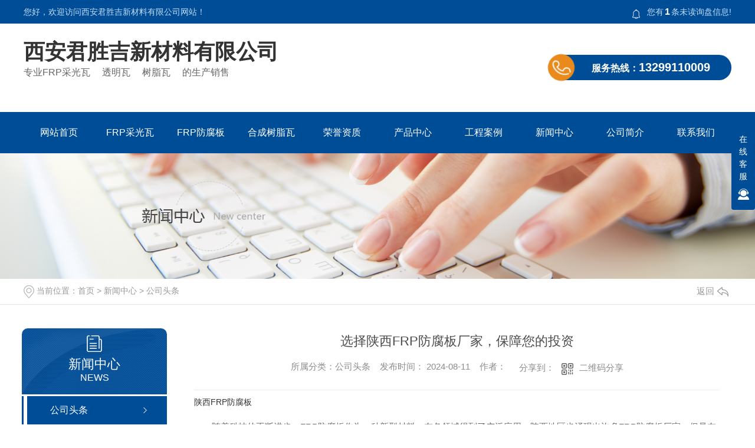

--- FILE ---
content_type: text/html; charset=utf-8
request_url: http://www.xajunshengji.com/meitibaodao/2090604.html
body_size: 7748
content:
<!DOCTYPE html PUBLIC "-//W3C//DTD XHTML 1.0 Transitional//EN" "http://www.w3.org/TR/xhtml1/DTD/xhtml1-transitional.dtd">
<html xmlns="http://www.w3.org/1999/xhtml">
<head>
<meta http-equiv="Content-Type" content="text/html; charset=utf-8" />
<meta name="Copyright" content="All Rights Reserved btoe.cn" />
<meta http-equiv="X-UA-Compatible" content="IE=edge,chrome=1" />
<title>选择陕西FRP防腐板厂家，保障您的投资,选择陕西FRP防腐板厂家，保障您的投资-西安君胜吉新材料有限公司</title>
<meta name="keywords" content="选择陕西FRP防腐板厂家，保障您的投资" />
<meta name="description" content="陕西FRP防腐板随着科技的不断进步，FRP防腐板作为一种新型材料，在各领域得到了广泛应用。陕西地区也涌现出许多FRP防腐板厂家。但是在选择厂家时，很多人容易被价格所吸引，而忽略了产品质量和售后服务等因..." />
<link href="/templates/pc_wjdh/css/css.css" rel="stylesheet" type="text/css" />
<link rel="stylesheet" type="text/css" media="screen" href="/templates/pc_wjdh/css/bootstrap.min.css" />
<link rel="stylesheet" type="text/css" media="screen" href="/templates/pc_wjdh/css/swiper-3.4.2.min.css" />
<link rel="stylesheet" type="text/css" media="screen" href="/templates/pc_wjdh/css/common.css" />
<script src="/templates/pc_wjdh/js/n/baidupush.js"></script>
<script src="http://img.dlwjdh.com/upload/saohei/index.js"></script>
<meta name="baidu-site-verification" content="code-BCJhBktATN" />
<body>
 <!-- top -->    

 <div class="top_bg">
    <div class="top_con">
        <div class="wel">您好，欢迎访问西安君胜吉新材料有限公司网站！</div>
        <div class="topxunpan">
           <div class="xp" id="xunpanText" data-tiptitle="请您登录网站后台查看！">
               <img src="/templates/pc_wjdh/images/buttom1.png" alt="询盘" />
               您有<i class="k_xunpan">1</i>条未读询盘信息!
               <div id="xunpantip"></div>
           </div>
       </div> 
    </div>
    <div class="clear"></div>
</div>

<!-- pagetop -->   

<div class="pagetop">
   <div class="left_nr">
       <div class="trait"><h1><a href="/" title="西安君胜吉新材料有限公司">西安君胜吉新材料有限公司</a></h1> <p>专业frp采光瓦 &nbsp; &nbsp;   透明瓦  &nbsp; &nbsp;   树脂瓦 &nbsp; &nbsp;   的生产销售</p></div>
   </div>
   <div class="tel">
    <img src="/templates/pc_wjdh/images/tel.png" alt="服务热线" class="top_tel"/>
       <p>服务热线：<i>13299110009</i>  </p>
   </div>
   <div class="clear"></div>
</div>
   
<!-- 导航 -->
<div class="nav_bg" id="fixedNav">
   <div class="menu" >
       <ul class="nav top-nav clearfix">
       
<li>
  
  <a href="/"  title="网站首页">网站首页</a></li>

<li>
  
  <a href="/p1/"  title="FRP采光瓦">FRP采光瓦</a>
  
</li>

<li>
  
  <a href="/p2/"  title="FRP防腐板">FRP防腐板</a>
  
</li>

<li>
  
  <a href="/p3/"  title="合成树脂瓦">合成树脂瓦</a>
  
</li>

<li>
  
  <a href="/honor/"  title="荣誉资质">荣誉资质</a>
  
</li>

<li class="pro">
  
  <a href="/products/"  title="产品中心">产品中心</a>
  
  <ul class="secs clearfix">
    
    <li class="nlayer1">
      
      <div class="nav_img"><a href="/p1/737790.html"> <img src="http://img.dlwjdh.com/upload/9871/200608/4b3808dab8d829bcce0c4be59b88ae2f.jpg" alt="FRP采光瓦加工" /></a></div>
      
      <a class="a" href="/p1/" title="FRP采光瓦">FRP采光瓦</a>
      
      <ul class="nlayer2">
        
        <a href="/p1/737790.html" class="b" title="FRP采光瓦加工">FRP采光瓦加工 <span></span></a>
        
      </ul>
    </li>
    
    <li class="nlayer1">
      
      <div class="nav_img"><a href="/p2/737626.html"> <img src="http://img.dlwjdh.com/upload/9871/200608/1826cf4bfd436149a37e63042705d1b1.jpg" alt="陕西FRP防腐板厂家" /></a></div>
      
      <a class="a" href="/p2/" title="FRP防腐板">FRP防腐板</a>
      
      <ul class="nlayer2">
        
        <a href="/p2/737626.html" class="b" title="陕西FRP防腐板厂家">陕西FRP防腐板厂家 <span></span></a>
        
      </ul>
    </li>
    
    <li class="nlayer1">
      
      <div class="nav_img"><a href="/p3/737734.html"> <img src="http://img.dlwjdh.com/upload/9871/200608/4dd7212a1bae1db447f43ce58a321483.jpg" alt="陕西合成树脂瓦厂家" /></a></div>
      
      <a class="a" href="/p3/" title="合成树脂瓦">合成树脂瓦</a>
      
      <ul class="nlayer2">
        
        <a href="/p3/737734.html" class="b" title="陕西合成树脂瓦厂家">陕西合成树脂瓦厂家 <span></span></a>
        
      </ul>
    </li>
    
    <li class="nlayer1">
      
      <div class="nav_img"><a href="/p4/737620.html"> <img src="http://img.dlwjdh.com/upload/9871/200608/84055855c6403a8f0e718b3bc6abdee5.jpg" alt="陕西ASA防腐板厂家" /></a></div>
      
      <a class="a" href="/p4/" title="ASA防腐板">ASA防腐板</a>
      
      <ul class="nlayer2">
        
        <a href="/p4/737620.html" class="b" title="陕西ASA防腐板厂家">陕西ASA防腐板厂家 <span></span></a>
        
      </ul>
    </li>
    
    <li class="nlayer1">
      
      <div class="nav_img"><a href="/p5/778443.html"> <img src="http://img.dlwjdh.com/upload/9871/200630/2b32c21912e9866c3505e9c6db98869b.jpg" alt="陕西钢边采光带厂家" /></a></div>
      
      <a class="a" href="/p5/" title="钢边采光带">钢边采光带</a>
      
      <ul class="nlayer2">
        
        <a href="/p5/778443.html" class="b" title="陕西钢边采光带厂家">陕西钢边采光带厂家 <span></span></a>
        
      </ul>
    </li>
    
    <li class="nlayer1">
      
      <a class="a" href="/p6/" title="树脂瓦配件">树脂瓦配件</a>
      
      <ul class="nlayer2">
        
      </ul>
    </li>
    
  </ul>
  
</li>

<li>
  
  <a href="/case/"  title="工程案例">工程案例</a>
  
</li>

<li>
  
  <a href="/news/"  title="新闻中心">新闻中心</a>
  
           <div class="sec clearfix">
                    <div class="secleft">
                        <div class="nav_txt">
                            <ul>
              
                                <li><a href="/meitibaodao/" title="公司头条">公司头条</a></li>
                               
                                <li><a href="/yyxw/" title="行业资讯">行业资讯</a></li>
                               
                                <li><a href="/question/" title="常见问题">常见问题</a></li>
                               
                                <li><a href="/aktuelle/" title="时事聚焦">时事聚焦</a></li>
                               
                                <li><a href="/qitaxinxi/" title="其他">其他</a></li>
                               
                            </ul>
                        </div>
                        <div class="nav_r"><a href="/news/"><img src="/templates/pc_wjdh/images/dh01.jpg"></a></div>
                    </div>
                </div>
  
</li>

<li>
  
  <a href="/aboutus/"  title="公司简介">公司简介</a>
  
</li>

<li>
  
  <a href="/contact/"  title="联系我们">联系我们</a>
  
</li>

       </ul>
       <div class="nav_line"></div>
   </div>
</div>   <!-- mbanner -->

<div class="mbanner col-lg-12 col-md-12">
  <div class="row">
    
    <img src="http://img.dlwjdh.com/upload/9871/200425/78c12f69b5668edc3d3693ea193a1f9a@1920X320.jpg" alt="新闻中心">
    
  </div>
</div>
<div class="clearboth"></div>

<!-- caseMenu -->
<div class="caseMenuTop">
  <div class="container">
    <div class="row">
      <div class="caseMenuL col-lg-9 col-md-9 col-sm-9 col-xs-9"> <i><img src="/templates/pc_wjdh/img/locationIco.png" alt="当前位置"></i>
        当前位置：<a href="/">首页</a>&nbsp;&gt;&nbsp;<a href="/news/">新闻中心</a>&nbsp;&gt;&nbsp;<a href="/meitibaodao/">公司头条</a>
      </div>
      <div class="caseMenuR col-xs-3 col-sm-3 col-md-3 col-lg-3"> <i class="text-right"><a href="javascript:;" onClick="javascript :history.back(-1);">返回<img src="/templates/pc_wjdh/img/ca1.png" alt="返回"></a></i> </div>
      <div class="clearboth"></div>
    </div>
  </div>
</div>
<div class="clearboth"></div>
<div class="proList">
  <div class="container">
    <div class="row">
      <div class=" proListL  col-xs-12 col-lg-2-0 ">
        <div class="proListTop">
          
          <img src="/templates/pc_wjdh/img/proL.png" alt="新闻中心" class="proBg">
          <div class="prouctsTitle"> <img src="/templates/pc_wjdh/img/news2Ico.png" alt="新闻中心" class="pro-ico">
            <h3>新闻中心</h3>
            <p>News</p>
          </div>
          
        </div>
        <div class="row">
          <div class="news_classify">
            <ul>
              
              <li class=" col-xs-6 col-sm-6 col-md-12 col-lg-12"> <a href="/meitibaodao/" class="newsclass1 gaoliang" title="公司头条"><i></i><b></b> <span>公司头条 </span></a> </li>
              
              <li class=" col-xs-6 col-sm-6 col-md-12 col-lg-12"> <a href="/yyxw/" class="newsclass1" title="行业资讯"><i></i><b></b> <span>行业资讯 </span></a> </li>
              
              <li class=" col-xs-6 col-sm-6 col-md-12 col-lg-12"> <a href="/question/" class="newsclass1" title="常见问题"><i></i><b></b> <span>常见问题 </span></a> </li>
              
              <li class=" col-xs-6 col-sm-6 col-md-12 col-lg-12"> <a href="/aktuelle/" class="newsclass1" title="时事聚焦"><i></i><b></b> <span>时事聚焦 </span></a> </li>
              
              <li class=" col-xs-6 col-sm-6 col-md-12 col-lg-12"> <a href="/qitaxinxi/" class="newsclass1" title="其他"><i></i><b></b> <span>其他 </span></a> </li>
              
            </ul>
          </div>
        </div>
        <div class="row">
          <div class="proHot"> <i><img src="/templates/pc_wjdh/img/proHotIco.png" alt="热门推荐">热门推荐</i>
            <div class="proList_sort">
              <div class="swiper-container proList_sort1">
                <ul class="swiper-wrapper">
                  
                  <li class="swiper-slide col-xs-12 col-sm-12 col-md-12 col-lg-12"> <a href="/p1/882546.html" class="proHotimg"><img src="http://img.dlwjdh.com/upload/9871/240603/d419dba142fae0efeb637646f07e1dbe.png" alt="西安FRP采光瓦"></a> <a href="/p1/882546.html" class="proHot_txt">西安FRP采光瓦</a> </li>
                  
                  <li class="swiper-slide col-xs-12 col-sm-12 col-md-12 col-lg-12"> <a href="/p1/737951.html" class="proHotimg"><img src="http://img.dlwjdh.com/upload/9871/200608/def6aa6effd37ca4964717af9424ce6d.jpg" alt="FRP采光瓦厂家"></a> <a href="/p1/737951.html" class="proHot_txt">FRP采光瓦厂家</a> </li>
                  
                  <li class="swiper-slide col-xs-12 col-sm-12 col-md-12 col-lg-12"> <a href="/p1/737949.html" class="proHotimg"><img src="http://img.dlwjdh.com/upload/9871/200608/4d465d1581239d8b3062c22aa62f1ff7.jpg" alt="陕西FRP采光瓦价格"></a> <a href="/p1/737949.html" class="proHot_txt">陕西FRP采光瓦价格</a> </li>
                  
                  <li class="swiper-slide col-xs-12 col-sm-12 col-md-12 col-lg-12"> <a href="/p1/737866.html" class="proHotimg"><img src="http://img.dlwjdh.com/upload/9871/200608/f5dcc5fdbef8b27bcc5fdb5076d78184.jpg" alt="FRP采光瓦生产"></a> <a href="/p1/737866.html" class="proHot_txt">FRP采光瓦生产</a> </li>
                  
                </ul>
                <!-- Add Arrows -->
                <div class="pro-next col-xs-6 col-sm-6 col-md-6 col-lg-6"><img src="/templates/pc_wjdh/img/proLL.png" alt="左"></div>
                <div class="pro-prev col-xs-6 col-sm-6 col-md-6 col-lg-6"><img src="/templates/pc_wjdh/img/proLr.png" alt="右"></div>
              </div>
            </div>
          </div>
        </div>
      </div>
      <div class="proListR  col-xs-12  col-lg-8-0 ">
        <div class="newsdetails col-xs-12 col-sm-12 col-md-12 col-lg-12">
          <div class="caseCenter">
            <div class="caseCmenu">
              <h3>选择陕西FRP防腐板厂家，保障您的投资</h3>
              <span class="casemfx"> 所属分类：公司头条 &nbsp;&nbsp;
              
              
              
              发布时间：
              2024-08-11
              &nbsp;&nbsp;
              
              
              
              作者：
              <div class="bdsharebuttonbox"> <i>&nbsp;&nbsp;分享到：</i> <a href="#" class="bds_more" data-cmd="more"></a> <a href="#" class="bds_sqq" data-cmd="sqq" title="分享到QQ好友"></a> <a href="#" class="bds_weixin" data-cmd="weixin" title="分享到微信"></a> &nbsp;&nbsp; </div>
              <a href="#" class="scan" title="二维码分享">二维码分享
              <div id="qrcode" style="display: none"> </div>
              </a> </span> </div>
            <div class="caseContainer"> <a href="http://www.xajunshengji.com">陕西FRP防腐板</a>
<p style="text-indent:2em;">
	随着科技的不断进步，FRP防腐板作为一种新型材料，在各领域得到了广泛应用。陕西地区也涌现出许多FRP防腐板厂家。但是在选择厂家时，很多人容易被价格所吸引，而忽略了产品质量和售后服务等因素。因此，选择一家可信赖的厂家对于保障您的投资非常重要。
</p>
<p style="text-indent:2em;">
	首先，选择有资质的厂家至关重要。 FRP防腐板作为一种特殊材料，需要专门的技术和设备进行生产。因此，只有具备相应资质的厂家才能够生产出符合标准的产品。消费者可以通过查询相关证件或者通过第三方平台来核实厂家的资质情况。
</p>
<p style="text-indent:2em;">
	其次，关注FRP防腐板的质量。 FRP防腐板的质量直接影响到使用效果和使用寿命。因此，在选择厂家时，消费者应该了解厂家的生产工艺和技术水平，并根据实际需求选择适合自己的产品。同时，消费者可以要求厂家提供样品或者第三方检测报告，以产品符合标准和质量要求。
</p>
<p style="text-indent:2em;">
	售后服务也是选择厂家时需要考虑的因素之一。 FRP防腐板在使用过程中难免会出现问题，如果没有好的售后服务支持，将会给消费者带来很多麻烦。因此，在选择厂家时，消费者应该了解厂家的售后服务承诺和实际情况，并选择那些有售后服务体系的厂家。
</p>
<p style="text-indent:2em;">
	总之，选择一家可信赖的FRP防腐板厂家非常重要，可以保障您的投资，提高产品使用效果和寿命。在选择厂家时，消费者应该注意厂家的资质、产品质量和售后服务等因素，以自己购买到符合标准的产品。
</p>
<a href="http://www.xajunshengji.com">西安FRP采光瓦厂家</a> </div>
            <div class="caseTab">
              <ul>
                <li class="col-xs-6 col-sm-6 col-md-6"> <a href="/meitibaodao/2091994.html">陕西FRP采光瓦</a> </li>
                <li class="col-xs-6 col-sm-6 col-md-6"> <a href="/meitibaodao/2082768.html">新闻|陕西FRP防腐板厂家：制造企业</a> </li>
              </ul>
            </div>
          </div>
        </div>
      </div>
    </div>
  </div>
</div>
<script src="/templates/pc_wjdh/js/n/jquery.min.js"></script>
<script src="/templates/pc_wjdh/js/n/bootstrap.min.js"></script>
<script src="/templates/pc_wjdh/js/n/swiper-3.4.2.min.js"></script>
<script src="/templates/pc_wjdh/js/n/rem.min.js"></script>
<script src="/templates/pc_wjdh/js/n/qrcode.js"></script>
<!-- footer -->  

<div class="footer_bg">
    <div class="footer">
        <div class="f_l">
            <ul>
                <li><img src="/templates/pc_wjdh/images/f1.png" alt="电话"> <p>电话：</p></li>
                <li><img src="/templates/pc_wjdh/images/f2.png" alt="手机"><p>手机：13299110009 </p></li>
                <li><img src="/templates/pc_wjdh/images/f3.png" alt="邮箱"><p>邮箱：164521501@qq.com </p></li>
                <li><img src="/templates/pc_wjdh/images/f4.png" alt="地址"><p>地址：西安市高陵区鹿苑街道何家村工业园</p></li>
            </ul>
        </div>
        <div class="f_c">
            <dl>
                <dt><img src="/templates/pc_wjdh/images/f5.png" alt="产品展示">产品展示</dt>
          
                <dd><a href="/p1/" title="FRP采光瓦">FRP采光瓦</a></dd>
          
                <dd><a href="/p2/" title="FRP防腐板">FRP防腐板</a></dd>
          
                <dd><a href="/p3/" title="合成树脂瓦">合成树脂瓦</a></dd>
          
                <dd><a href="/p4/" title="ASA防腐板">ASA防腐板</a></dd>
          
                <dd><a href="/p5/" title="钢边采光带">钢边采光带</a></dd>
          
            </dl>
            <dl>
                <dt><img src="/templates/pc_wjdh/images/f6.png" alt="直通车">直通车</dt>
        
        <dd><a href="http://www.xajunshengji.com/" title="陕西FRP防腐板" target="_blank">陕西FRP防腐板</a></dd>
        
        <dd><a href="/p3/" title="陕西合成树脂瓦" target="_blank">陕西合成树脂瓦</a></dd>
        
        <dd><a href="/p1/" title="陕西FRP采光瓦" target="_blank">陕西FRP采光瓦</a></dd>
        
        <dd><a href="/p4/" title="陕西ASA防腐板" target="_blank">陕西ASA防腐板</a></dd>
        
            </dl>
            <dl>
                <dt><img src="/templates/pc_wjdh/images/f7.png" alt="新闻资讯">新闻资讯</dt>
          
                <dd><a href="/meitibaodao/" title="公司头条">公司头条</a></dd>
          
                <dd><a href="/yyxw/" title="行业资讯">行业资讯</a></dd>
          
                <dd><a href="/question/" title="常见问题">常见问题</a></dd>
          
                <dd><a href="/aktuelle/" title="时事聚焦">时事聚焦</a></dd>
          
                <dd><a href="/qitaxinxi/" title="其他">其他</a></dd>
          
            </dl>
            <dl>
                <dt><img src="/templates/pc_wjdh/images/f8.png" alt="关于我们">关于我们</dt>
          
                <dd><a href="/honor/" title="荣誉资质">荣誉资质</a></dd>
          
                <dd><a href="/aboutus/" title="公司简介">公司简介</a></dd>
          
            </dl>
        </div>
        <div class="f_r">
            <img src="http://img.dlwjdh.com/upload/9871/200710/5b735bc38dcd9874e58a0af7f7cc9821@315X287.jpg" alt="扫一扫了解更多"><p>扫一扫了解更多</p>
        </div>
    </div>
    <div class="clear"></div> 
    <div class="end">
        Copyright&nbsp;&copy;&nbsp;西安君胜吉新材料有限公司&nbsp;&nbsp;版权所有  &nbsp;&nbsp;备案号：<a href="http://beian.miit.gov.cn" target="_blank" title="陕ICP备20007509号-1" rel="nofollow">陕ICP备20007509号-1</a>
    &nbsp;&nbsp;<a href="/sitemap.html" title="网站地图">网站地图</a>&nbsp;&nbsp;<a href="/rss.xml" title="RSS">RSS </a>&nbsp;&nbsp;<a href="/sitemap.xml" title="XML">XML </a> &nbsp;&nbsp;技术支持：<script src="/api/message.ashx?action=jjzc"></script>&nbsp;&nbsp;<a href="http://www.wjdhcms.com" target="_blank" rel="external nofollow" title=""><img class="wjdh-ico1" src="http://img.dlwjdh.com/upload/6.png" width="99px" height="18px" title="万家灯火" alt="万家灯火"></a>&nbsp;&nbsp;<script type="text/javascript">var cnzz_protocol = (("https:" == document.location.protocol) ? " https://" : " http://");document.write(unescape("%3Cspan id='cnzz_stat_icon_1278966525'%3E%3C/span%3E%3Cscript src='" + cnzz_protocol + "s11.cnzz.com/stat.php%3Fid%3D1278966525%26show%3Dpic' type='text/javascript'%3E%3C/script%3E"));</script>&nbsp;&nbsp;<a href="http://trust.wjdhcms.com/#/pc?url=www.xajunshengji.com" target="_blank" rel="external nofollow"><img  class="wjdh-ico2" src=http://img.dlwjdh.com/upload/trust/1.png></a>
    </div>
</div>

    <!--全局使用js，请放于footer-->
    <script src="/templates/pc_wjdh/js/nav.js"></script>
<script type="text/javascript" src="http://tongji.wjdhcms.com/js/tongji.js?siteid=4bd6a600d4cb755c07712c599a95da2b"></script><script type="text/javascript" src="http://xajjs.s1.dlwjdh.com/upload/9871/kefu.js?color=004d97"></script>
<script src="/templates/pc_wjdh/js/n/base.js" type="text/javascript" charset="utf-8"></script>

<script src="/templates/pc_wjdh/js/n/common.js"></script>
<script src="/templates/pc_wjdh/js/n/color.js?color=#004d97&rgba=0,77,151"></script>
</body>
</html>


--- FILE ---
content_type: text/css
request_url: http://www.xajunshengji.com/templates/pc_wjdh/css/css.css
body_size: 3154
content:
/*-----------------------------------------------------------*/
/*copyright by 动力无限  www.btoe.cn*/
/*邮箱 btoe@btoe.cn*/
/*合作电话 400-0599-360*/
/*版权所有违者必究*/
/*-----------------------------------------------------------*/


/*Generated by wjdhcms 3.0 */
@charset "utf-8";

::-webkit-scrollbar {
    width: 12px;
    height: 12px;
    background-color: #F5F5F5;
}

::-webkit-scrollbar-track {
    border-radius: 12px;
    background-color: #E2E2E2;
}

::-webkit-scrollbar-thumb {
    border-radius: 12px;
    -webkit-box-shadow: inset 0 0 6px rgba(0, 0, 0, .3);
    box-shadow: inset 0 0 6px rgba(0, 0, 0, .3);
    background-color: #555;
}

 ::selection {
	background-color: #004d97;
	color: #fff;
}

::-moz-selection {
	background-color: #004d97;
	color: #fff;
}

::-webkit-selection {
	background-color: #004d97;
	color: #fff;
}

#wjdh-kefu .wjdh-kefu-qq p,
#wjdh-kefu .wjdh-kefu-qq a,
#wjdh-kefu .wjdh-kefu-tel p,
#wjdh-kefu .wjdh-kefu-tel img,
#wjdh-kefu .wjdh-kefu-erweima img{
    box-sizing: content-box;
}
* {
    padding: 0;
    margin: 0;
    font-family: 'Microsoft YaHei', arial, helvetica, clean, sans-serif;
}

body {
    font: 14px/1.231 'Microsoft YaHei', arial, helvetica, clean, sans-serif;
    color: #333;
    margin: 0;
    line-height: 1.5;
}
*:before, *:after {
    box-sizing: content-box;
}
:focus {
    outline: 1;
}

article,
aside,
canvas,
details,
figcaption,
figure,
footer,
header,
hgroup,
menu,
nav,
section,
summary {
    display: block;
}

a {
    color: #333;
    text-decoration: none;
}

a:link,
a:hover,
a:active,
a:visited {
    text-decoration: none;
}

ins {
    background-color: #ff9;
    color: #000;
    text-decoration: none;
}

mark {
    background-color: #ff9;
    color: #000;
    font-style: italic;
    font-weight: bold;
}

del {
    text-decoration: line-through;
}

table {
    border-collapse: collapse;
    border-spacing: 0;
}

hr {
    display: block;
    height: 1px;
    border: 0;
    border-top: 1px solid #cccccc;
    margin: 1em 0;
    padding: 0;
}

input,
select {
    vertical-align: middle;
}

li,
ul {
    list-style-type: none;
}

img {
    border: none;
}
input,textarea {
    outline: 0;
    border: 0;
    resize: none;
}



h1,
h2,
h3,
h4,
h5,
h6,
dl,
dd,
dt,
i,
em {
    font-weight: normal;
    font-style: normal;
}

.webqq_ewm{box-sizing: content-box;}


.fixedNav {
    position: fixed;
    top: 0px;
    left: 0px;
    width: 100%;
    z-index: 100000;
    _position: absolute;
    _top: expression(eval(document.documentElement.scrollTop));
   box-shadow: 0px 10px 12px rgba(0,0,0,.1);
}



html{
        cursor: url(../images/cur.png),
        default;
}

a{
   cursor: url(../images/Acur.png),
   default ;
}

textarea{
    animation: animated 1s infinite;
    -moz-animation: animated 1s infinite;
    -webkit-animation: animated 1s infinite;
    -o-animation: animated 1s infinite;
 
}

input[type="text"]{
     animation: animated 1s infinite;
    -moz-animation: animated 1s infinite;
    -webkit-animation: animated 1s infinite;
    -o-animation: animated 1s infinite;
}
input[type="button"]
{
   cursor: url(../images/Acur.png),
   default  !important;
}

input,button{
        outline: none;
}

@keyframes animated {
    0% {
        cursor: url('../images/Pcuro1.png'),
        auto;
    }

    8.8% {
        cursor: url('../images/Pcuro2.png'),
            auto;
    }

    17.6% {
        cursor: url('../images/Pcuro3.png'),
            auto;
    }

    26.4% {
        cursor: url('../images/Pcuro4.png'),
            auto;
    }

    35.2% {
        cursor: url('../images/Pcuro5.png'),
            auto;
    }

    44% {
        cursor: url('../images/Pcuro6.png'),
            auto;
    }

    52.8% {
        cursor: url('../images/Pcuro7.png'),
            auto;
    }

    61.6% {
        cursor: url('../images/Pcuro8.png'),
            auto;
    }

    70.4% {
        cursor: url('../images/Pcuro9.png'),
            auto;
    }

    79.2% {
        cursor: url('../images/Pcuro10.png'),
            auto;
    }

    88% {
        cursor: url('../images/Pcuro11.png'),
            auto;
    }

    100% {
        cursor: url('../images/Pcuro12.png'),
            auto;
    }

    
}



.wjdh-ico1,.wjdh-ico2{vertical-align: middle;}

.clear{
    clear: both;
}


/*top*/

.top_bg{
    width: 100%;
    margin: 0 auto;
    height: 40px;
    background: #004d97;
}


.top_bg .top_con{
    width: 1200px;
    margin: 0 auto;
    height: 40px;
    line-height: 40px;
}

.top_bg .top_con .wel{
    float: left;
    font-size: 14px;
    color: #c1ddf8;
}

/* 询盘*/
i {
    font-weight: normal;
    font-style: normal;
}

.topxunpan {
    height: 40px;
    position: relative;
    margin: 0px;
    float: right;
}


.topxunpan .xp {
    position: relative;
    line-height: 40px;
    color: #c1ddf8;
    font-size: 14px;
    cursor: pointer;
}

.topxunpan .xp img {
    position: relative;
    top: 3px;
    margin-right: 8px;
}

.topxunpan .xp i {
    padding: 0px;
    margin-left: 2px;
    margin-right: 2px;
    box-sizing: border-box;
    color: #fff;
    font-size: 16px;
    font-weight: bold;

}

.topxunpan .xp #xunpantip {
    z-index: 999;
    position: absolute;
    top: 35px;
    left: 50%;
    width: 180px;
    height: 34px;
    line-height: 34px;
    text-align: center;
    color: #fff;
    font-size: 14px;
    -webkit-transform: translateX(-50%) scale(0);
    -moz-transform: translateX(-50%) scale(0);
    -o-transform: translateX(-50%) scale(0);
    -ms-transform: translateX(-50%) scale(0);
    transform: translateX(-50%) scale(0);
    -webkit-transition: transform .4s, opacity .4s;
    -moz-transition: transform .4s, opacity .4s;
    -o-transition: transform .4s, opacity .4s;
    -ms-transition: transform .4s, opacity .4s;
    transition: transform .4s, opacity .4s;
    background-color: #004d97;
    border-radius: 4px;
    opacity: 0;
    font-weight: bold;
    box-shadow: 5px 5px 2px #dfdfdf;
}

.topxunpan .xp #xunpantip::after {
    content: '';
    position: absolute;
    top: -16px;
    left: 50%;
    width: 0;
    height: 0;
    -webkit-transform: translateX(-50%);
    -moz-transform: translateX(-50%);
    -o-transform: translateX(-50%);
    -ms-transform: translateX(-50%);
    transform: translateX(-50%);
    border: 8px solid transparent;
    border-bottom-color: #004d97;
}

.topxunpan .xp #xunpantip.xunpantextactive {
    -webkit-transform: translateX(-50%) scale(1);
    -moz-transform: translateX(-50%) scale(1);
    -o-transform: translateX(-50%) scale(1);
    -ms-transform: translateX(-50%) scale(1);
    transform: translateX(-50%) scale(1);
    opacity: 1;
}


/* pagetop */


.pagetop{
    width: 1200px;
    margin: 0 auto;
    height: 150px;
}


.pagetop .trait{
    float: left;
    margin-top: 30px;
}



.pagetop .trait h1 a{
    font-size: 36px;
    color: #333333;
    font-weight: bold;
    display: block;
}

.pagetop .trait p{
    font-size: 16px;
    color: #666666;
    margin-top: 5px;
    text-transform: uppercase;
}

.pagetop .tel{
    float: right;
    margin-top: 53px;
    width: 310px;
    height: 43px;
    line-height: 43px;
    background: #004d97;
    border-radius: 25px;
}

.pagetop .tel .top_tel{
    float: left;
    width: 43px;
    height: 43px;
    animation: msClock 1.2s linear infinite;
    animation: msClock 1.2s linear infinite;
}

@keyframes msClock {
    0%,70%,100% {
      transform: rotate(0) scale(1);
    }
    10%,30% {
      transform: rotate(-15deg) scale(1);
    }
    20%,40% {
    transform: rotate(15deg) scale(1);
    }
}


.pagetop .tel p{
    float: left;
    font-size: 16px;
    color: #fff;
    font-weight: bold;
    margin-left: 30px;

}

.pagetop .tel p i{
    font-size: 20px;
    color: #fff;
    font-weight: bold;
}




/*导航栏样式*/

.nav_bg {
    height: 70px;
    margin: 0 auto;
    width: 100%;
    position: relative;
    z-index: 5;
    background: #004d97;
}

.menu {
    width: 1200px;
    margin: 0px auto;
    height: 70px;
    position: relative;
}

.nav {
    width: 1200px;
    height: 70px;
    margin: 0 auto;
}

.nav>li {
    height: 70px;
    text-align: center;
    width: 120px;
    float: left;
    position: relative;
    z-index: 999;
    -webkit-transition: all 0.5s ease-out;
    -o-transition: all 0.5s ease-out;
    transition: all 0.5s ease-out;
    box-sizing: content-box;
}


.nav>li>a {
    display: block;
    color: #fff;
    font-size: 16px;
    line-height: 70px;
    -webkit-transition: all 0.5s ease-out;
    -o-transition: all 0.5s ease-out;
    transition: all 0.5s ease-out;
}

.nav>li::after{
    width: 120px;
    height: 0%;
    content: "";
    background: #ea8a1c;
    position: absolute;
    z-index: -1;
    left: 0;
    top: 0;
    -webkit-transition: all 0.5s ease-out;
    -o-transition: all 0.5s ease-out;
    transition: all 0.5s ease-out;
}


.nav>li:hover:after {
    height: 100%;
}


.nav>li.another {
    background: #ea8a1c;
}



.nav .sec {
    height: 0;
    width: 1000px;
    overflow: hidden;
    z-index: 9999;
    position: absolute;
    top: 70px;
    left: -740px;
    background: #fafafa;
    text-align: center;
}


.secleft {
    width: 1000px;
    margin: 0 auto;
}

.secleft ul {
text-align: center;
}

.secleft  ul li{
    display: inline-block;
    margin: 0 80px;

}

.secleft  ul li img{
    display: block;
    width: 30px;
    height: 30px;
    margin: 50px auto 20px auto;
}

.secleft  ul li a{
    display: block;
    text-align: center;
    font-size: 14px;
    color: #666;
}


.secleft .nav_txt{
    float: left;
    width: 400px;
    margin-left: 50px;
    margin-top: 50px;

}

.secleft .nav_txt ul li{
    width: 180px;
    height: 50px;
    line-height: 50px;
    background: #004d97;
    margin: 10px;
    float: left;
}

.secleft .nav_txt ul li a{
    text-align: center;
    font-size: 16px;
    color: #fff;
    white-space: nowrap;
    text-overflow: ellipsis;
    -o-text-overflow: ellipsis;
    overflow: hidden;
    display: block;
}

.secleft .nav_r{
    float: right;
    width: 460px;
    height: 210px;
    margin: 20px 50px 0 0;
}

.secleft img{
    width: 460px;
    height: 210px;
}



/*.nav_line {
    width: 980px;
    height: 4px;
    background: #e3e3e3;
    position: absolute;
    right: 0;
    bottom: 4px;
}*/

.nav li.pro.non {
    background: #004d97;
}

.nav .secs {
    height: 0;
    background: #fff;
    width: 1200px;
    overflow: hidden;
    z-index: 9999;
    position: absolute;
    top: 70px;
    left: -600px;
}


.nav .secs li.nlayer1 .nav_img {
    width: 266px;
    height: 153px;
    margin: 10px auto 0 auto;
    border: 1px solid #eee;
}

.nav .secs li.nlayer1 img {
    width: 256px;
    height: 143px;
    padding: 5px;
    display: block;
}

.nav .secs li.nlayer1 {
    float: left;
    width: 298px;
    background: none;
    margin-top: 12px;
    border-right: 1px solid #cccccc;
    height: 400px;
    overflow: hidden;
}

.nav .secs li.nlayer1:nth-child(4) {
    border-right: none;
}

.nav .secs li.nlayer1>a {
    text-align: center;
    width: 268px;
    line-height: 34px;
    height: 34px;
    background: #f2f2f2;
    margin-left: 15px;
    color: #333;
    font-weight: bold;
}

.nav .secs li.nlayer1 a.a {
    background: #d9d9d9;
    margin: 10px auto 0 auto;
    display: block;
}

.nav .secs .nlayer2 {
    width: 268px;
    margin-left: 15px;
    position: relative;
}

.nav .secs .nlayer2 a {
    margin-top: 7px;
    text-align: center;
    line-height: 30px;
    height: 30px;
    background: #f2f2f2;
    color: #666;
    font-weight: normal;
    white-space: nowrap;
    text-overflow: ellipsis;
    -o-text-overflow: ellipsis;
    overflow: hidden;
    display: block;
    font-size: 14px;
    width: 258px;
    padding: 0 5px;
    position: relative;
    z-index: 5;
    -webkit-transition: all 0.8s ease-out;
    -o-transition: all 0.8s ease-out;
    transition: all 0.8s ease-out;
}

.nav .secs .nlayer2 span {
width: 0;
height: 30px;
background: #004d97;
position: absolute;
left: 0;
bottom: 0;
display: block;
-webkit-transition: all 0.5s ease-out;
-o-transition: all 0.5s ease-out;
transition: all 0.5s ease-out;
z-index: -1;
}

.nav .secs .nlayer2 a:hover span{
    width: 100%;
}

.nav .secs .nlayer2 a:hover{
    color: #fff;
}

.fixedNav {
    position: fixed;
    top: 0px;
    left: 0px;
    width: 100%;
    z-index: 100000;
    _position: absolute;
    _top: expression(eval(document.documentElement.scrollTop));
}


/*footer*/

.footer_bg{
    width: 100%;
    margin: 20px auto 0 auto;
    height: 412px;
    background: url(../images/footer_bg.jpg) no-repeat center;
}

.footer_bg .footer{
    width: 1200px;
    margin: 0 auto;
    padding-top: 70px;
    height: 260px;
    box-sizing: content-box;
}

.footer_bg .footer .f_l{
    float: left;
    width: 320px;
}

.footer_bg .footer .f_l ul li{
    line-height: 36px;
    height: 36px;
}

.footer_bg .footer .f_l p{
    font-size: 14px;
    color: #c1ddf8;
    float: left;
    width: 240px;
}

.footer_bg .footer .f_l img{
    margin-right: 10px;
    margin-top: 10px;
    float: left;
}

.footer_bg .footer .f_c{
    float: left;
    width: 690px;
    border-left: 1px solid #c1ddf8;
    height: 176px;
} 

.footer_bg .footer .f_c dl{
    float: left;
    width: 140px;
    margin-left: 32px;
}

.footer_bg .footer .f_c dl dt{
    font-size: 16px;
    font-weight: bold;
    color: #fff;
    margin-bottom: 10px;
}

.footer_bg .footer .f_c dl dt img{
    vertical-align: middle;
    margin-right: 10px;
}

.footer_bg .footer .f_c dl dd a{
    font-size: 14px;
    color: #c1ddf8;
    line-height: 36px;
    margin-left: 33px;
    white-space: nowrap;
    text-overflow: ellipsis;
    -o-text-overflow: ellipsis;
    overflow: hidden;
    display: block;
}

.footer_bg .footer .f_r{
    float: right;
    width: 114px;
}

.footer_bg .footer .f_r img{
    width: 114px;
    height: 114px;
    border-radius: 5px;
}

.footer_bg .footer .f_r p{
    text-align: center;
    font-size: 14px;
    color: #c1ddf8;
    margin-top: 5px;
}

.footer_bg .end{
    width: 1200px;
    margin: 0 auto;
    height: 81px;
    line-height: 80px;
    border-top: 1px solid #89aed2;
    font-size: 14px;
    color: #c1ddf8;
    text-align: center;
}

.footer_bg .end a{
    font-size: 14px;
    color: #c1ddf8;

}

.footer_bg .end img{
    vertical-align: middle;
    margin: 0 2px;
}

--- FILE ---
content_type: application/x-javascript
request_url: http://www.xajunshengji.com/templates/pc_wjdh/js/nav.js
body_size: 1513
content:


$(function () {
	$('#xunpanText').hover(function() {
			var xunpanText = $(this).data('tiptitle');
			$('#xunpantip').css({
					top: $(this).outerHeight(true) + 10 + 'px'
			})
			$('#xunpantip').text(xunpanText)
			$('#xunpantip').addClass('xunpantextactive')
	}, function () {
			$('#xunpantip').removeClass('xunpantextactive')
	})
})

		

//导航//

$('.secleft').each(function(){
    $(this).find('a:gt(5)').remove();
})
$('.nav > li').hover(function(){
var sec_count  = $(this).find('.sec a').length;
var a_height   = $(this).find('.sec a').eq(0).height();
var sec_height =  sec_count * a_height;
var sec_right = $(this).find('.secright').outerHeight(true);
if( $(this).find('.secleft').children().length > 0){
    if(sec_height > sec_right){
        $(this).find('.sec').stop().animate({height:sec_height},"slow");
        $(this).find('.secleft').addClass('rbd');
    }else{
        $(this).find('.sec').stop().animate({height:sec_right},"slow");
        $(this).find('.secright').addClass('lbd');
    }
}
},function(){
$(this).find('.sec').stop().animate({height:0},"slow");
});
$('.nav > li.pro').hover(function(){
    if($(this).find('.secs').children().length>0){
        $(this).find('a:eq(0)').addClass('non');
    $(this).find('.secs').stop().animate({height:430},300);
    }
},function(){
    $(this).find('a:eq(0)').removeClass('non');
    $(this).find('.secs').stop().animate({height:0},300);
});
$('.secs li.nlayer1:gt(7)').remove();
$('.nlayer2').each(function(){
    $(this).find('li:gt(3)').remove();
})
var nav_li = $(".top-nav > li");
var navline = $(".nav_line");
$(function(){
    nav_li.hover(function(){
    var index = $(this).index();
    $(this).addClass("current");
    navline.stop().animate({width: 980-index*nav_li.eq(index).width()},200);
    },function(){
    $(this).removeClass("current");
    $('.nav_line').stop().animate({width:"980px"},800);
    });
})



//提交
$(function () {
    $('.submit-btn').on('click', function () {
        var kcontent = $('.xqcontent').val();   //内容
        var kuser = $('.username').val();       //名字
        var kphone = $('.usertel').val();       //电话
        var kmj = $('.xqmj').val();  
        var kcode = $('.codeText').val().trim();//验证码的input 
        // var kemail = $('.useremail').val();
        var reg = /(^(0[0-9]{2,3}\-)?([2-9][0-9]{6,7})+(\-[0-9]{1,4})?$)|(^((\(\d{3}\))|(\d{3}\-))?(1[3578]\d{9})$)|(^400[0-9]{7})/;
        if (kuser == "") {
            alert('姓名不能为空！')
            $(".username").focus();
            return false;
        }
        if (kphone == "") {
            alert('号码不能为空！')
            $(".usertel").focus();
            return false;
        }
        if(!reg.test(kphone)) {
            alert('号码填写有误！')
            $(".usertel").focus();
            return false;
        }
        if (kcontent == "" || kcontent.length < 10) {
            alert('留言内容必须大于10字！')
            $(".xqcontent").focus();
            return false;
        }

        if (kcode == "") {             //验证码的input 
            alert('验证码不能为空')
            $(".codeText").focus();
            return false;
        }

        $.post('/api/message.ashx?action=add', {
            "kcontent": '信息：' + kcontent + '信息：'+ kmj,
            "kuser": kuser,
            "kphone": kphone,
            "kcode": kcode       //验证码的程序调用 
        }, function (res) {
            if (res == 1) {
                alert("留言提交成功");
                $('.xqcontent').val('');
                $('.username').val('');
                $('.usertel').val('');
                $('.xqmj').val(''); 
                $('.codeText').val('');
            }else {
                alert("留言提交失败")
            }
        })
    })
})

$('.submit-qc').on('click', function () {
    $('.xqcontent').val('');
    $('.username').val('');
    $('.usertel').val('');
    $('.xqmj').val(''); 
    $('.codeText').val('');//验证码的input 
});

//验证码刷新
$(".imgcode").click(function () {            //验证码图片刷新
    $(this)[0].src = '/api/message.ashx?action=code&' + Math.random()
});


//新闻滚动//			
$(function () {
    $(".wel_con").slide({mainCell: ".tel_news ul", effect: "topLoop", autoPlay: true, vis: 1, scroll: 1, delayTime:500, });			
}); 